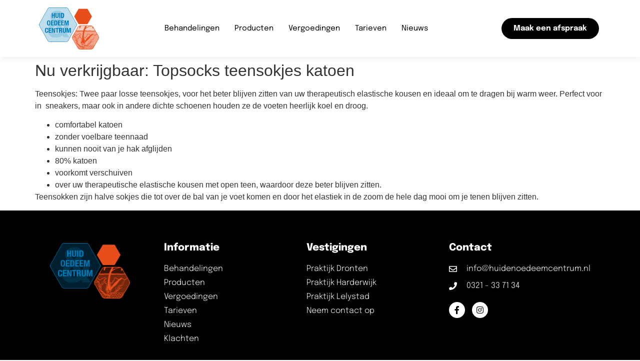

--- FILE ---
content_type: text/html; charset=UTF-8
request_url: https://huidenoedeemcentrum.nl/nu-verkrijgbaar-topsocks-teensokjes-katoen/
body_size: 8699
content:
<!doctype html><html lang="nl-NL"><head><meta charset="UTF-8"><meta name="viewport" content="width=device-width, initial-scale=1"><link rel="profile" href="https://gmpg.org/xfn/11"><meta name='robots' content='index, follow, max-image-preview:large, max-snippet:-1, max-video-preview:-1' /> <style>img:is([sizes="auto" i], [sizes^="auto," i]) { contain-intrinsic-size: 3000px 1500px }</style> <!-- This site is optimized with the Yoast SEO plugin v25.4 - https://yoast.com/wordpress/plugins/seo/ --><title>Nu verkrijgbaar: Topsocks teensokjes katoen | Huid- en Oedeemcentrum</title><link rel="stylesheet" id="siteground-optimizer-combined-css-36d10d5dc042e3db7c2338730ceb1e8c" href="https://huidenoedeemcentrum.nl/wp-content/uploads/siteground-optimizer-assets/siteground-optimizer-combined-css-36d10d5dc042e3db7c2338730ceb1e8c.css" media="all" /><meta name="description" content="Teensokjes: Twee paar losse teensokjes, voor het beter blijven zitten van uw therapeutisch elastische kousen en&nbsp;ideaal om te dragen bij warm weer." /><link rel="canonical" href="https://huidenoedeemcentrum.nl/nu-verkrijgbaar-topsocks-teensokjes-katoen/" /><meta property="og:locale" content="nl_NL" /><meta property="og:type" content="article" /><meta property="og:title" content="Nu verkrijgbaar: Topsocks teensokjes katoen | Huid- en Oedeemcentrum" /><meta property="og:description" content="Teensokjes: Twee paar losse teensokjes, voor het beter blijven zitten van uw therapeutisch elastische kousen en&nbsp;ideaal om te dragen bij warm weer." /><meta property="og:url" content="https://huidenoedeemcentrum.nl/nu-verkrijgbaar-topsocks-teensokjes-katoen/" /><meta property="og:site_name" content="Huid- en Oedeemcentrum" /><meta property="article:publisher" content="https://www.facebook.com/huidenoedeemcentrum" /><meta property="article:published_time" content="2022-02-11T06:40:52+00:00" /><meta property="article:modified_time" content="2025-07-14T07:05:27+00:00" /><meta property="og:image" content="https://huidenoedeemcentrum.nl/wp-content/uploads/2021/12/VGZ.jpg" /><meta property="og:image:width" content="1400" /><meta property="og:image:height" content="500" /><meta property="og:image:type" content="image/jpeg" /><meta name="author" content="admin" /><meta name="twitter:card" content="summary_large_image" /><meta name="twitter:label1" content="Geschreven door" /><meta name="twitter:data1" content="admin" /><meta name="twitter:label2" content="Geschatte leestijd" /><meta name="twitter:data2" content="1 minuut" /> <script type="application/ld+json" class="yoast-schema-graph">{"@context":"https://schema.org","@graph":[{"@type":"Article","@id":"https://huidenoedeemcentrum.nl/nu-verkrijgbaar-topsocks-teensokjes-katoen/#article","isPartOf":{"@id":"https://huidenoedeemcentrum.nl/nu-verkrijgbaar-topsocks-teensokjes-katoen/"},"author":{"name":"admin","@id":"https://huidenoedeemcentrum.nl/#/schema/person/36a1f93c455d415d34e04ea3f6247fda"},"headline":"Nu verkrijgbaar: Topsocks teensokjes katoen","datePublished":"2022-02-11T06:40:52+00:00","dateModified":"2025-07-14T07:05:27+00:00","mainEntityOfPage":{"@id":"https://huidenoedeemcentrum.nl/nu-verkrijgbaar-topsocks-teensokjes-katoen/"},"wordCount":104,"publisher":{"@id":"https://huidenoedeemcentrum.nl/#organization"},"image":{"@id":"https://huidenoedeemcentrum.nl/nu-verkrijgbaar-topsocks-teensokjes-katoen/#primaryimage"},"thumbnailUrl":"https://huidenoedeemcentrum.nl/wp-content/uploads/2021/12/VGZ.jpg","articleSection":["Nieuws"],"inLanguage":"nl-NL"},{"@type":"WebPage","@id":"https://huidenoedeemcentrum.nl/nu-verkrijgbaar-topsocks-teensokjes-katoen/","url":"https://huidenoedeemcentrum.nl/nu-verkrijgbaar-topsocks-teensokjes-katoen/","name":"Nu verkrijgbaar: Topsocks teensokjes katoen | Huid- en Oedeemcentrum","isPartOf":{"@id":"https://huidenoedeemcentrum.nl/#website"},"primaryImageOfPage":{"@id":"https://huidenoedeemcentrum.nl/nu-verkrijgbaar-topsocks-teensokjes-katoen/#primaryimage"},"image":{"@id":"https://huidenoedeemcentrum.nl/nu-verkrijgbaar-topsocks-teensokjes-katoen/#primaryimage"},"thumbnailUrl":"https://huidenoedeemcentrum.nl/wp-content/uploads/2021/12/VGZ.jpg","datePublished":"2022-02-11T06:40:52+00:00","dateModified":"2025-07-14T07:05:27+00:00","description":"Teensokjes: Twee paar losse teensokjes, voor het beter blijven zitten van uw therapeutisch elastische kousen en&nbsp;ideaal om te dragen bij warm weer.","breadcrumb":{"@id":"https://huidenoedeemcentrum.nl/nu-verkrijgbaar-topsocks-teensokjes-katoen/#breadcrumb"},"inLanguage":"nl-NL","potentialAction":[{"@type":"ReadAction","target":["https://huidenoedeemcentrum.nl/nu-verkrijgbaar-topsocks-teensokjes-katoen/"]}]},{"@type":"ImageObject","inLanguage":"nl-NL","@id":"https://huidenoedeemcentrum.nl/nu-verkrijgbaar-topsocks-teensokjes-katoen/#primaryimage","url":"https://huidenoedeemcentrum.nl/wp-content/uploads/2021/12/VGZ.jpg","contentUrl":"https://huidenoedeemcentrum.nl/wp-content/uploads/2021/12/VGZ.jpg","width":1400,"height":500},{"@type":"BreadcrumbList","@id":"https://huidenoedeemcentrum.nl/nu-verkrijgbaar-topsocks-teensokjes-katoen/#breadcrumb","itemListElement":[{"@type":"ListItem","position":1,"name":"Home","item":"https://huidenoedeemcentrum.nl/"},{"@type":"ListItem","position":2,"name":"Nu verkrijgbaar: Topsocks teensokjes katoen"}]},{"@type":"WebSite","@id":"https://huidenoedeemcentrum.nl/#website","url":"https://huidenoedeemcentrum.nl/","name":"Huid- en Oedeemcentrum","description":"Huidtherapie in Dronten, Lelystad en Harderwijk","publisher":{"@id":"https://huidenoedeemcentrum.nl/#organization"},"potentialAction":[{"@type":"SearchAction","target":{"@type":"EntryPoint","urlTemplate":"https://huidenoedeemcentrum.nl/?s={search_term_string}"},"query-input":{"@type":"PropertyValueSpecification","valueRequired":true,"valueName":"search_term_string"}}],"inLanguage":"nl-NL"},{"@type":"Organization","@id":"https://huidenoedeemcentrum.nl/#organization","name":"Huid- en Oedeemcentrum","url":"https://huidenoedeemcentrum.nl/","logo":{"@type":"ImageObject","inLanguage":"nl-NL","@id":"https://huidenoedeemcentrum.nl/#/schema/logo/image/","url":"https://huidenoedeemcentrum.nl/wp-content/uploads/2021/12/Logo.png","contentUrl":"https://huidenoedeemcentrum.nl/wp-content/uploads/2021/12/Logo.png","width":842,"height":431,"caption":"Huid- en Oedeemcentrum"},"image":{"@id":"https://huidenoedeemcentrum.nl/#/schema/logo/image/"},"sameAs":["https://www.facebook.com/huidenoedeemcentrum","https://www.instagram.com/huid_en_oedeemcentrum/"]},{"@type":"Person","@id":"https://huidenoedeemcentrum.nl/#/schema/person/36a1f93c455d415d34e04ea3f6247fda","name":"admin"}]}</script> <!-- / Yoast SEO plugin. --> <style id='global-styles-inline-css'> :root{--wp--preset--aspect-ratio--square: 1;--wp--preset--aspect-ratio--4-3: 4/3;--wp--preset--aspect-ratio--3-4: 3/4;--wp--preset--aspect-ratio--3-2: 3/2;--wp--preset--aspect-ratio--2-3: 2/3;--wp--preset--aspect-ratio--16-9: 16/9;--wp--preset--aspect-ratio--9-16: 9/16;--wp--preset--color--black: #000000;--wp--preset--color--cyan-bluish-gray: #abb8c3;--wp--preset--color--white: #ffffff;--wp--preset--color--pale-pink: #f78da7;--wp--preset--color--vivid-red: #cf2e2e;--wp--preset--color--luminous-vivid-orange: #ff6900;--wp--preset--color--luminous-vivid-amber: #fcb900;--wp--preset--color--light-green-cyan: #7bdcb5;--wp--preset--color--vivid-green-cyan: #00d084;--wp--preset--color--pale-cyan-blue: #8ed1fc;--wp--preset--color--vivid-cyan-blue: #0693e3;--wp--preset--color--vivid-purple: #9b51e0;--wp--preset--gradient--vivid-cyan-blue-to-vivid-purple: linear-gradient(135deg,rgba(6,147,227,1) 0%,rgb(155,81,224) 100%);--wp--preset--gradient--light-green-cyan-to-vivid-green-cyan: linear-gradient(135deg,rgb(122,220,180) 0%,rgb(0,208,130) 100%);--wp--preset--gradient--luminous-vivid-amber-to-luminous-vivid-orange: linear-gradient(135deg,rgba(252,185,0,1) 0%,rgba(255,105,0,1) 100%);--wp--preset--gradient--luminous-vivid-orange-to-vivid-red: linear-gradient(135deg,rgba(255,105,0,1) 0%,rgb(207,46,46) 100%);--wp--preset--gradient--very-light-gray-to-cyan-bluish-gray: linear-gradient(135deg,rgb(238,238,238) 0%,rgb(169,184,195) 100%);--wp--preset--gradient--cool-to-warm-spectrum: linear-gradient(135deg,rgb(74,234,220) 0%,rgb(151,120,209) 20%,rgb(207,42,186) 40%,rgb(238,44,130) 60%,rgb(251,105,98) 80%,rgb(254,248,76) 100%);--wp--preset--gradient--blush-light-purple: linear-gradient(135deg,rgb(255,206,236) 0%,rgb(152,150,240) 100%);--wp--preset--gradient--blush-bordeaux: linear-gradient(135deg,rgb(254,205,165) 0%,rgb(254,45,45) 50%,rgb(107,0,62) 100%);--wp--preset--gradient--luminous-dusk: linear-gradient(135deg,rgb(255,203,112) 0%,rgb(199,81,192) 50%,rgb(65,88,208) 100%);--wp--preset--gradient--pale-ocean: linear-gradient(135deg,rgb(255,245,203) 0%,rgb(182,227,212) 50%,rgb(51,167,181) 100%);--wp--preset--gradient--electric-grass: linear-gradient(135deg,rgb(202,248,128) 0%,rgb(113,206,126) 100%);--wp--preset--gradient--midnight: linear-gradient(135deg,rgb(2,3,129) 0%,rgb(40,116,252) 100%);--wp--preset--font-size--small: 13px;--wp--preset--font-size--medium: 20px;--wp--preset--font-size--large: 36px;--wp--preset--font-size--x-large: 42px;--wp--preset--spacing--20: 0.44rem;--wp--preset--spacing--30: 0.67rem;--wp--preset--spacing--40: 1rem;--wp--preset--spacing--50: 1.5rem;--wp--preset--spacing--60: 2.25rem;--wp--preset--spacing--70: 3.38rem;--wp--preset--spacing--80: 5.06rem;--wp--preset--shadow--natural: 6px 6px 9px rgba(0, 0, 0, 0.2);--wp--preset--shadow--deep: 12px 12px 50px rgba(0, 0, 0, 0.4);--wp--preset--shadow--sharp: 6px 6px 0px rgba(0, 0, 0, 0.2);--wp--preset--shadow--outlined: 6px 6px 0px -3px rgba(255, 255, 255, 1), 6px 6px rgba(0, 0, 0, 1);--wp--preset--shadow--crisp: 6px 6px 0px rgba(0, 0, 0, 1);}:root { --wp--style--global--content-size: 800px;--wp--style--global--wide-size: 1200px; }:where(body) { margin: 0; }.wp-site-blocks > .alignleft { float: left; margin-right: 2em; }.wp-site-blocks > .alignright { float: right; margin-left: 2em; }.wp-site-blocks > .aligncenter { justify-content: center; margin-left: auto; margin-right: auto; }:where(.wp-site-blocks) > * { margin-block-start: 24px; margin-block-end: 0; }:where(.wp-site-blocks) > :first-child { margin-block-start: 0; }:where(.wp-site-blocks) > :last-child { margin-block-end: 0; }:root { --wp--style--block-gap: 24px; }:root :where(.is-layout-flow) > :first-child{margin-block-start: 0;}:root :where(.is-layout-flow) > :last-child{margin-block-end: 0;}:root :where(.is-layout-flow) > *{margin-block-start: 24px;margin-block-end: 0;}:root :where(.is-layout-constrained) > :first-child{margin-block-start: 0;}:root :where(.is-layout-constrained) > :last-child{margin-block-end: 0;}:root :where(.is-layout-constrained) > *{margin-block-start: 24px;margin-block-end: 0;}:root :where(.is-layout-flex){gap: 24px;}:root :where(.is-layout-grid){gap: 24px;}.is-layout-flow > .alignleft{float: left;margin-inline-start: 0;margin-inline-end: 2em;}.is-layout-flow > .alignright{float: right;margin-inline-start: 2em;margin-inline-end: 0;}.is-layout-flow > .aligncenter{margin-left: auto !important;margin-right: auto !important;}.is-layout-constrained > .alignleft{float: left;margin-inline-start: 0;margin-inline-end: 2em;}.is-layout-constrained > .alignright{float: right;margin-inline-start: 2em;margin-inline-end: 0;}.is-layout-constrained > .aligncenter{margin-left: auto !important;margin-right: auto !important;}.is-layout-constrained > :where(:not(.alignleft):not(.alignright):not(.alignfull)){max-width: var(--wp--style--global--content-size);margin-left: auto !important;margin-right: auto !important;}.is-layout-constrained > .alignwide{max-width: var(--wp--style--global--wide-size);}body .is-layout-flex{display: flex;}.is-layout-flex{flex-wrap: wrap;align-items: center;}.is-layout-flex > :is(*, div){margin: 0;}body .is-layout-grid{display: grid;}.is-layout-grid > :is(*, div){margin: 0;}body{padding-top: 0px;padding-right: 0px;padding-bottom: 0px;padding-left: 0px;}a:where(:not(.wp-element-button)){text-decoration: underline;}:root :where(.wp-element-button, .wp-block-button__link){background-color: #32373c;border-width: 0;color: #fff;font-family: inherit;font-size: inherit;line-height: inherit;padding: calc(0.667em + 2px) calc(1.333em + 2px);text-decoration: none;}.has-black-color{color: var(--wp--preset--color--black) !important;}.has-cyan-bluish-gray-color{color: var(--wp--preset--color--cyan-bluish-gray) !important;}.has-white-color{color: var(--wp--preset--color--white) !important;}.has-pale-pink-color{color: var(--wp--preset--color--pale-pink) !important;}.has-vivid-red-color{color: var(--wp--preset--color--vivid-red) !important;}.has-luminous-vivid-orange-color{color: var(--wp--preset--color--luminous-vivid-orange) !important;}.has-luminous-vivid-amber-color{color: var(--wp--preset--color--luminous-vivid-amber) !important;}.has-light-green-cyan-color{color: var(--wp--preset--color--light-green-cyan) !important;}.has-vivid-green-cyan-color{color: var(--wp--preset--color--vivid-green-cyan) !important;}.has-pale-cyan-blue-color{color: var(--wp--preset--color--pale-cyan-blue) !important;}.has-vivid-cyan-blue-color{color: var(--wp--preset--color--vivid-cyan-blue) !important;}.has-vivid-purple-color{color: var(--wp--preset--color--vivid-purple) !important;}.has-black-background-color{background-color: var(--wp--preset--color--black) !important;}.has-cyan-bluish-gray-background-color{background-color: var(--wp--preset--color--cyan-bluish-gray) !important;}.has-white-background-color{background-color: var(--wp--preset--color--white) !important;}.has-pale-pink-background-color{background-color: var(--wp--preset--color--pale-pink) !important;}.has-vivid-red-background-color{background-color: var(--wp--preset--color--vivid-red) !important;}.has-luminous-vivid-orange-background-color{background-color: var(--wp--preset--color--luminous-vivid-orange) !important;}.has-luminous-vivid-amber-background-color{background-color: var(--wp--preset--color--luminous-vivid-amber) !important;}.has-light-green-cyan-background-color{background-color: var(--wp--preset--color--light-green-cyan) !important;}.has-vivid-green-cyan-background-color{background-color: var(--wp--preset--color--vivid-green-cyan) !important;}.has-pale-cyan-blue-background-color{background-color: var(--wp--preset--color--pale-cyan-blue) !important;}.has-vivid-cyan-blue-background-color{background-color: var(--wp--preset--color--vivid-cyan-blue) !important;}.has-vivid-purple-background-color{background-color: var(--wp--preset--color--vivid-purple) !important;}.has-black-border-color{border-color: var(--wp--preset--color--black) !important;}.has-cyan-bluish-gray-border-color{border-color: var(--wp--preset--color--cyan-bluish-gray) !important;}.has-white-border-color{border-color: var(--wp--preset--color--white) !important;}.has-pale-pink-border-color{border-color: var(--wp--preset--color--pale-pink) !important;}.has-vivid-red-border-color{border-color: var(--wp--preset--color--vivid-red) !important;}.has-luminous-vivid-orange-border-color{border-color: var(--wp--preset--color--luminous-vivid-orange) !important;}.has-luminous-vivid-amber-border-color{border-color: var(--wp--preset--color--luminous-vivid-amber) !important;}.has-light-green-cyan-border-color{border-color: var(--wp--preset--color--light-green-cyan) !important;}.has-vivid-green-cyan-border-color{border-color: var(--wp--preset--color--vivid-green-cyan) !important;}.has-pale-cyan-blue-border-color{border-color: var(--wp--preset--color--pale-cyan-blue) !important;}.has-vivid-cyan-blue-border-color{border-color: var(--wp--preset--color--vivid-cyan-blue) !important;}.has-vivid-purple-border-color{border-color: var(--wp--preset--color--vivid-purple) !important;}.has-vivid-cyan-blue-to-vivid-purple-gradient-background{background: var(--wp--preset--gradient--vivid-cyan-blue-to-vivid-purple) !important;}.has-light-green-cyan-to-vivid-green-cyan-gradient-background{background: var(--wp--preset--gradient--light-green-cyan-to-vivid-green-cyan) !important;}.has-luminous-vivid-amber-to-luminous-vivid-orange-gradient-background{background: var(--wp--preset--gradient--luminous-vivid-amber-to-luminous-vivid-orange) !important;}.has-luminous-vivid-orange-to-vivid-red-gradient-background{background: var(--wp--preset--gradient--luminous-vivid-orange-to-vivid-red) !important;}.has-very-light-gray-to-cyan-bluish-gray-gradient-background{background: var(--wp--preset--gradient--very-light-gray-to-cyan-bluish-gray) !important;}.has-cool-to-warm-spectrum-gradient-background{background: var(--wp--preset--gradient--cool-to-warm-spectrum) !important;}.has-blush-light-purple-gradient-background{background: var(--wp--preset--gradient--blush-light-purple) !important;}.has-blush-bordeaux-gradient-background{background: var(--wp--preset--gradient--blush-bordeaux) !important;}.has-luminous-dusk-gradient-background{background: var(--wp--preset--gradient--luminous-dusk) !important;}.has-pale-ocean-gradient-background{background: var(--wp--preset--gradient--pale-ocean) !important;}.has-electric-grass-gradient-background{background: var(--wp--preset--gradient--electric-grass) !important;}.has-midnight-gradient-background{background: var(--wp--preset--gradient--midnight) !important;}.has-small-font-size{font-size: var(--wp--preset--font-size--small) !important;}.has-medium-font-size{font-size: var(--wp--preset--font-size--medium) !important;}.has-large-font-size{font-size: var(--wp--preset--font-size--large) !important;}.has-x-large-font-size{font-size: var(--wp--preset--font-size--x-large) !important;}
:root :where(.wp-block-pullquote){font-size: 1.5em;line-height: 1.6;} </style> <script defer src="https://huidenoedeemcentrum.nl/wp-includes/js/jquery/jquery.min.js?ver=3.7.1" id="jquery-core-js"></script><link rel="https://api.w.org/" href="https://huidenoedeemcentrum.nl/wp-json/" /><link rel="alternate" title="JSON" type="application/json" href="https://huidenoedeemcentrum.nl/wp-json/wp/v2/posts/522" /><link rel="EditURI" type="application/rsd+xml" title="RSD" href="https://huidenoedeemcentrum.nl/xmlrpc.php?rsd" /><link rel='shortlink' href='https://huidenoedeemcentrum.nl/?p=522' /><link rel="alternate" title="oEmbed (JSON)" type="application/json+oembed" href="https://huidenoedeemcentrum.nl/wp-json/oembed/1.0/embed?url=https%3A%2F%2Fhuidenoedeemcentrum.nl%2Fnu-verkrijgbaar-topsocks-teensokjes-katoen%2F" /><link rel="alternate" title="oEmbed (XML)" type="text/xml+oembed" href="https://huidenoedeemcentrum.nl/wp-json/oembed/1.0/embed?url=https%3A%2F%2Fhuidenoedeemcentrum.nl%2Fnu-verkrijgbaar-topsocks-teensokjes-katoen%2F&#038;format=xml" /><meta name="generator" content="Elementor 3.30.2; features: additional_custom_breakpoints; settings: css_print_method-external, google_font-enabled, font_display-auto"> <!-- Global site tag (gtag.js) - Google Analytics --> <script async src="https://www.googletagmanager.com/gtag/js?id=G-H9KK6BL0SZ"></script> <script> window.dataLayer = window.dataLayer || [];
 function gtag(){dataLayer.push(arguments);}
 gtag('js', new Date());
 gtag('config', 'G-H9KK6BL0SZ'); </script> <style> .e-con.e-parent:nth-of-type(n+4):not(.e-lazyloaded):not(.e-no-lazyload),
 .e-con.e-parent:nth-of-type(n+4):not(.e-lazyloaded):not(.e-no-lazyload) * {
 background-image: none !important;
 }
 @media screen and (max-height: 1024px) {
 .e-con.e-parent:nth-of-type(n+3):not(.e-lazyloaded):not(.e-no-lazyload),
 .e-con.e-parent:nth-of-type(n+3):not(.e-lazyloaded):not(.e-no-lazyload) * {
 background-image: none !important;
 }
 }
 @media screen and (max-height: 640px) {
 .e-con.e-parent:nth-of-type(n+2):not(.e-lazyloaded):not(.e-no-lazyload),
 .e-con.e-parent:nth-of-type(n+2):not(.e-lazyloaded):not(.e-no-lazyload) * {
 background-image: none !important;
 }
 } </style><link rel="icon" href="https://huidenoedeemcentrum.nl/wp-content/uploads/2021/12/favicon-150x150.png" sizes="32x32" /><link rel="icon" href="https://huidenoedeemcentrum.nl/wp-content/uploads/2021/12/favicon-300x300.png" sizes="192x192" /><link rel="apple-touch-icon" href="https://huidenoedeemcentrum.nl/wp-content/uploads/2021/12/favicon-300x300.png" /><meta name="msapplication-TileImage" content="https://huidenoedeemcentrum.nl/wp-content/uploads/2021/12/favicon-300x300.png" /></head><body class="wp-singular post-template-default single single-post postid-522 single-format-standard wp-custom-logo wp-embed-responsive wp-theme-hello-elementor wp-child-theme-hello-theme-child-master hello-elementor-default elementor-default elementor-kit-11"> <a class="skip-link screen-reader-text" href="#content">Ga naar de inhoud</a><div data-elementor-type="header" data-elementor-id="16" class="elementor elementor-16 elementor-location-header" data-elementor-post-type="elementor_library"><section class="elementor-section elementor-top-section elementor-element elementor-element-6682d43 elementor-section-boxed elementor-section-height-default elementor-section-height-default" data-id="6682d43" data-element_type="section" data-settings="{&quot;sticky&quot;:&quot;top&quot;,&quot;sticky_on&quot;:[&quot;desktop&quot;,&quot;tablet&quot;],&quot;background_background&quot;:&quot;classic&quot;,&quot;sticky_offset&quot;:0,&quot;sticky_effects_offset&quot;:0,&quot;sticky_anchor_link_offset&quot;:0}"><div class="elementor-container elementor-column-gap-default"><div class="elementor-column elementor-col-100 elementor-top-column elementor-element elementor-element-a2c7467" data-id="a2c7467" data-element_type="column"><div class="elementor-widget-wrap elementor-element-populated"><div class="elementor-element elementor-element-ad2d829 elementor-widget__width-auto elementor-widget elementor-widget-image" data-id="ad2d829" data-element_type="widget" data-widget_type="image.default"><div class="elementor-widget-container"> <a href="https://huidenoedeemcentrum.nl"> <img fetchpriority="high" width="1789" height="1249" src="https://huidenoedeemcentrum.nl/wp-content/uploads/2021/12/image001.png" class="attachment-full size-full wp-image-1606" alt="" srcset="https://huidenoedeemcentrum.nl/wp-content/uploads/2021/12/image001.png 1789w, https://huidenoedeemcentrum.nl/wp-content/uploads/2021/12/image001-300x209.png 300w, https://huidenoedeemcentrum.nl/wp-content/uploads/2021/12/image001-1024x715.png 1024w, https://huidenoedeemcentrum.nl/wp-content/uploads/2021/12/image001-768x536.png 768w, https://huidenoedeemcentrum.nl/wp-content/uploads/2021/12/image001-1536x1072.png 1536w" sizes="(max-width: 1789px) 100vw, 1789px" /> </a></div></div><div class="elementor-element elementor-element-6628a1f elementor-nav-menu--stretch elementor-nav-menu__text-align-center elementor-widget__width-auto elementor-nav-menu--dropdown-tablet elementor-nav-menu--toggle elementor-nav-menu--burger elementor-widget elementor-widget-nav-menu" data-id="6628a1f" data-element_type="widget" data-settings="{&quot;submenu_icon&quot;:{&quot;value&quot;:&quot;&lt;i class=\&quot;fas fa-chevron-down\&quot;&gt;&lt;\/i&gt;&quot;,&quot;library&quot;:&quot;fa-solid&quot;},&quot;full_width&quot;:&quot;stretch&quot;,&quot;layout&quot;:&quot;horizontal&quot;,&quot;toggle&quot;:&quot;burger&quot;}" data-widget_type="nav-menu.default"><div class="elementor-widget-container"><nav aria-label="Menu" class="elementor-nav-menu--main elementor-nav-menu__container elementor-nav-menu--layout-horizontal e--pointer-none"><ul id="menu-1-6628a1f" class="elementor-nav-menu"><li class="menu-item menu-item-type-custom menu-item-object-custom menu-item-947"><a href="https://huidenoedeemcentrum.nl/behandelingen" class="elementor-item">Behandelingen</a></li><li class="menu-item menu-item-type-custom menu-item-object-custom menu-item-948"><a href="https://huidenoedeemcentrum.nl/producten" class="elementor-item">Producten</a></li><li class="menu-item menu-item-type-post_type menu-item-object-page menu-item-434"><a href="https://huidenoedeemcentrum.nl/vergoedingen/" class="elementor-item">Vergoedingen</a></li><li class="menu-item menu-item-type-post_type menu-item-object-page menu-item-653"><a href="https://huidenoedeemcentrum.nl/tarieven/" class="elementor-item">Tarieven</a></li><li class="menu-item menu-item-type-post_type menu-item-object-page menu-item-565"><a href="https://huidenoedeemcentrum.nl/nieuws/" class="elementor-item">Nieuws</a></li></ul></nav><div class="elementor-menu-toggle" role="button" tabindex="0" aria-label="Menu toggle" aria-expanded="false"> <i aria-hidden="true" role="presentation" class="elementor-menu-toggle__icon--open eicon-menu-bar"></i><i aria-hidden="true" role="presentation" class="elementor-menu-toggle__icon--close eicon-close"></i></div><nav class="elementor-nav-menu--dropdown elementor-nav-menu__container" aria-hidden="true"><ul id="menu-2-6628a1f" class="elementor-nav-menu"><li class="menu-item menu-item-type-custom menu-item-object-custom menu-item-947"><a href="https://huidenoedeemcentrum.nl/behandelingen" class="elementor-item" tabindex="-1">Behandelingen</a></li><li class="menu-item menu-item-type-custom menu-item-object-custom menu-item-948"><a href="https://huidenoedeemcentrum.nl/producten" class="elementor-item" tabindex="-1">Producten</a></li><li class="menu-item menu-item-type-post_type menu-item-object-page menu-item-434"><a href="https://huidenoedeemcentrum.nl/vergoedingen/" class="elementor-item" tabindex="-1">Vergoedingen</a></li><li class="menu-item menu-item-type-post_type menu-item-object-page menu-item-653"><a href="https://huidenoedeemcentrum.nl/tarieven/" class="elementor-item" tabindex="-1">Tarieven</a></li><li class="menu-item menu-item-type-post_type menu-item-object-page menu-item-565"><a href="https://huidenoedeemcentrum.nl/nieuws/" class="elementor-item" tabindex="-1">Nieuws</a></li></ul></nav></div></div><div class="elementor-element elementor-element-02e8e58 elementor-widget__width-auto elementor-hidden-mobile elementor-widget elementor-widget-button" data-id="02e8e58" data-element_type="widget" data-widget_type="button.default"><div class="elementor-widget-container"><div class="elementor-button-wrapper"> <a class="elementor-button elementor-button-link elementor-size-sm elementor-animation-grow" href="/contact"> <span class="elementor-button-content-wrapper"> <span class="elementor-button-text">Maak een afspraak</span> </span> </a></div></div></div></div></div></div></section></div><main id="content" class="site-main post-522 post type-post status-publish format-standard has-post-thumbnail hentry category-nieuws"><div class="page-header"><h1 class="entry-title">Nu verkrijgbaar: Topsocks teensokjes katoen</h1></div><div class="page-content"><p>Teensokjes: Twee paar losse teensokjes, voor het beter blijven zitten van uw therapeutisch elastische kousen en&nbsp;ideaal om te dragen bij warm weer. Perfect voor in &nbsp;sneakers, maar ook in andere dichte schoenen houden ze de voeten heerlijk koel en droog.</p><ul class="wp-block-list"><li>comfortabel katoen</li><li>zonder voelbare teennaad</li><li>kunnen nooit van je hak afglijden</li><li>80% katoen</li><li>voorkomt verschuiven</li><li>over uw therapeutische elastische kousen met open teen, waardoor deze beter blijven zitten.</li></ul><p>Teensokken zijn halve sokjes die tot over de bal van je voet komen en door het elastiek in de zoom de hele dag mooi om je tenen blijven zitten.</p></div></main><div data-elementor-type="footer" data-elementor-id="17" class="elementor elementor-17 elementor-location-footer" data-elementor-post-type="elementor_library"><section class="elementor-section elementor-top-section elementor-element elementor-element-34fd354 elementor-section-boxed elementor-section-height-default elementor-section-height-default" data-id="34fd354" data-element_type="section" data-settings="{&quot;background_background&quot;:&quot;classic&quot;}"><div class="elementor-container elementor-column-gap-wider"><div class="elementor-column elementor-col-25 elementor-top-column elementor-element elementor-element-6d3d495" data-id="6d3d495" data-element_type="column"><div class="elementor-widget-wrap elementor-element-populated"><div class="elementor-element elementor-element-2c06812 elementor-widget__width-auto elementor-widget elementor-widget-image" data-id="2c06812" data-element_type="widget" data-widget_type="image.default"><div class="elementor-widget-container"> <a href="https://huidenoedeemcentrum.nl"> <img width="1789" height="1249" src="https://huidenoedeemcentrum.nl/wp-content/uploads/2021/12/image001.png" class="attachment-full size-full wp-image-1606" alt="" srcset="https://huidenoedeemcentrum.nl/wp-content/uploads/2021/12/image001.png 1789w, https://huidenoedeemcentrum.nl/wp-content/uploads/2021/12/image001-300x209.png 300w, https://huidenoedeemcentrum.nl/wp-content/uploads/2021/12/image001-1024x715.png 1024w, https://huidenoedeemcentrum.nl/wp-content/uploads/2021/12/image001-768x536.png 768w, https://huidenoedeemcentrum.nl/wp-content/uploads/2021/12/image001-1536x1072.png 1536w" sizes="(max-width: 1789px) 100vw, 1789px" /> </a></div></div></div></div><div class="elementor-column elementor-col-25 elementor-top-column elementor-element elementor-element-70f0ac5" data-id="70f0ac5" data-element_type="column"><div class="elementor-widget-wrap elementor-element-populated"><div class="elementor-element elementor-element-54c86f9 elementor-widget elementor-widget-heading" data-id="54c86f9" data-element_type="widget" data-widget_type="heading.default"><div class="elementor-widget-container"><h4 class="elementor-heading-title elementor-size-default">Informatie</h4></div></div><div class="elementor-element elementor-element-b81cfb8 elementor-mobile-align-center elementor-icon-list--layout-traditional elementor-list-item-link-full_width elementor-widget elementor-widget-icon-list" data-id="b81cfb8" data-element_type="widget" data-widget_type="icon-list.default"><div class="elementor-widget-container"><ul class="elementor-icon-list-items"><li class="elementor-icon-list-item"> <a href="https://huidenoedeemcentrum.nl/behandelingen/"> <span class="elementor-icon-list-text">Behandelingen</span> </a></li><li class="elementor-icon-list-item"> <a href="https://huidenoedeemcentrum.nl/producten/"> <span class="elementor-icon-list-text">Producten</span> </a></li><li class="elementor-icon-list-item"> <a href="https://huidenoedeemcentrum.nl/vergoedingen/"> <span class="elementor-icon-list-text">Vergoedingen</span> </a></li><li class="elementor-icon-list-item"> <a href="https://huidenoedeemcentrum.nl/tarieven/"> <span class="elementor-icon-list-text">Tarieven</span> </a></li><li class="elementor-icon-list-item"> <a href="https://huidenoedeemcentrum.nl/nieuws/"> <span class="elementor-icon-list-text">Nieuws</span> </a></li><li class="elementor-icon-list-item"> <a href="https://huidenoedeemcentrum.nl/klachten/"> <span class="elementor-icon-list-text">Klachten</span> </a></li></ul></div></div></div></div><div class="elementor-column elementor-col-25 elementor-top-column elementor-element elementor-element-e35d2df" data-id="e35d2df" data-element_type="column"><div class="elementor-widget-wrap elementor-element-populated"><div class="elementor-element elementor-element-62668d1 elementor-widget elementor-widget-heading" data-id="62668d1" data-element_type="widget" data-widget_type="heading.default"><div class="elementor-widget-container"><h4 class="elementor-heading-title elementor-size-default">Vestigingen</h4></div></div><div class="elementor-element elementor-element-4a331e5 elementor-mobile-align-center elementor-icon-list--layout-traditional elementor-list-item-link-full_width elementor-widget elementor-widget-icon-list" data-id="4a331e5" data-element_type="widget" data-widget_type="icon-list.default"><div class="elementor-widget-container"><ul class="elementor-icon-list-items"><li class="elementor-icon-list-item"> <a href="https://huidenoedeemcentrum.nl/contact/"> <span class="elementor-icon-list-text">Praktijk Dronten</span> </a></li><li class="elementor-icon-list-item"> <a href="https://huidenoedeemcentrum.nl/contact/"> <span class="elementor-icon-list-text">Praktijk Harderwijk</span> </a></li><li class="elementor-icon-list-item"> <a href="https://www.sommer-huidtherapie.nl" target="_blank"> <span class="elementor-icon-list-text">Praktijk Lelystad</span> </a></li><li class="elementor-icon-list-item"> <a href="https://huidenoedeemcentrum.nl/contact/"> <span class="elementor-icon-list-text">Neem contact op</span> </a></li></ul></div></div></div></div><div class="elementor-column elementor-col-25 elementor-top-column elementor-element elementor-element-1828c71" data-id="1828c71" data-element_type="column"><div class="elementor-widget-wrap elementor-element-populated"><div class="elementor-element elementor-element-824a654 elementor-widget elementor-widget-heading" data-id="824a654" data-element_type="widget" data-widget_type="heading.default"><div class="elementor-widget-container"><h4 class="elementor-heading-title elementor-size-default">Contact</h4></div></div><div class="elementor-element elementor-element-2e1aaaf elementor-mobile-align-center elementor-icon-list--layout-traditional elementor-list-item-link-full_width elementor-widget elementor-widget-icon-list" data-id="2e1aaaf" data-element_type="widget" data-widget_type="icon-list.default"><div class="elementor-widget-container"><ul class="elementor-icon-list-items"><li class="elementor-icon-list-item"> <a href="mailto:info@huidenoedeemcentrum.nl"> <span class="elementor-icon-list-icon"> <i aria-hidden="true" class="far fa-envelope"></i> </span> <span class="elementor-icon-list-text">info@huidenoedeemcentrum.nl</span> </a></li><li class="elementor-icon-list-item"> <a href="tel:+63321337134"> <span class="elementor-icon-list-icon"> <i aria-hidden="true" class="fas fa-phone"></i> </span> <span class="elementor-icon-list-text">0321 - 33 71 34</span> </a></li></ul></div></div><div class="elementor-element elementor-element-b5372a3 elementor-shape-circle e-grid-align-mobile-center elementor-grid-0 elementor-widget elementor-widget-social-icons" data-id="b5372a3" data-element_type="widget" data-widget_type="social-icons.default"><div class="elementor-widget-container"><div class="elementor-social-icons-wrapper elementor-grid" role="list"> <span class="elementor-grid-item" role="listitem"> <a class="elementor-icon elementor-social-icon elementor-social-icon-facebook-f elementor-animation-grow elementor-repeater-item-f3a5720" href="https://www.facebook.com/huidenoedeemcentrum" target="_blank"> <span class="elementor-screen-only">Facebook-f</span> <i class="fab fa-facebook-f"></i> </a> </span> <span class="elementor-grid-item" role="listitem"> <a class="elementor-icon elementor-social-icon elementor-social-icon-instagram elementor-animation-grow elementor-repeater-item-1ec3966" href="https://www.instagram.com/huid_en_oedeemcentrum/" target="_blank"> <span class="elementor-screen-only">Instagram</span> <i class="fab fa-instagram"></i> </a> </span></div></div></div></div></div></div></section><section class="elementor-section elementor-top-section elementor-element elementor-element-39a1b4b elementor-section-boxed elementor-section-height-default elementor-section-height-default" data-id="39a1b4b" data-element_type="section" data-settings="{&quot;background_background&quot;:&quot;classic&quot;}"><div class="elementor-container elementor-column-gap-wider"><div class="elementor-column elementor-col-100 elementor-top-column elementor-element elementor-element-c510224" data-id="c510224" data-element_type="column"><div class="elementor-widget-wrap elementor-element-populated"><div class="elementor-element elementor-element-c10dcb8 elementor-icon-list--layout-inline elementor-widget__width-auto elementor-mobile-align-center elementor-widget-mobile__width-inherit elementor-list-item-link-full_width elementor-widget elementor-widget-icon-list" data-id="c10dcb8" data-element_type="widget" data-widget_type="icon-list.default"><div class="elementor-widget-container"><ul class="elementor-icon-list-items elementor-inline-items"><li class="elementor-icon-list-item elementor-inline-item"> <span class="elementor-icon-list-text">© 2026</span></li><li class="elementor-icon-list-item elementor-inline-item"> <a href="https://huidenoedeemcentrum.nl/disclaimer/"> <span class="elementor-icon-list-text">Disclaimer</span> </a></li><li class="elementor-icon-list-item elementor-inline-item"> <a href="https://huidenoedeemcentrum.nl/privacyverklaring/"> <span class="elementor-icon-list-text">Privacybeleid</span> </a></li></ul></div></div><div class="elementor-element elementor-element-ba7366f elementor-icon-list--layout-inline elementor-widget__width-auto elementor-mobile-align-center elementor-widget-mobile__width-inherit elementor-list-item-link-full_width elementor-widget elementor-widget-icon-list" data-id="ba7366f" data-element_type="widget" data-widget_type="icon-list.default"><div class="elementor-widget-container"><ul class="elementor-icon-list-items elementor-inline-items"><li class="elementor-icon-list-item elementor-inline-item"> <a href="https://tisko.nl" target="_blank"> <span class="elementor-icon-list-text">Website gemaakt door TISKO</span> </a></li></ul></div></div></div></div></div></section></div> <script type="speculationrules"> {"prefetch":[{"source":"document","where":{"and":[{"href_matches":"\/*"},{"not":{"href_matches":["\/wp-*.php","\/wp-admin\/*","\/wp-content\/uploads\/*","\/wp-content\/*","\/wp-content\/plugins\/*","\/wp-content\/themes\/hello-theme-child-master\/*","\/wp-content\/themes\/hello-elementor\/*","\/*\\?(.+)"]}},{"not":{"selector_matches":"a[rel~=\"nofollow\"]"}},{"not":{"selector_matches":".no-prefetch, .no-prefetch a"}}]},"eagerness":"conservative"}]} </script> <script defer src="https://huidenoedeemcentrum.nl/wp-content/plugins/sg-cachepress/assets/js/lazysizes.min.js?ver=7.7.2" id="siteground-optimizer-lazy-sizes-js-js"></script> <script defer id="elementor-frontend-js-before"> var elementorFrontendConfig = {"environmentMode":{"edit":false,"wpPreview":false,"isScriptDebug":false},"i18n":{"shareOnFacebook":"Deel via Facebook","shareOnTwitter":"Deel via Twitter","pinIt":"Pin dit","download":"Downloaden","downloadImage":"Download afbeelding","fullscreen":"Volledig scherm","zoom":"Zoom","share":"Delen","playVideo":"Video afspelen","previous":"Vorige","next":"Volgende","close":"Sluiten","a11yCarouselPrevSlideMessage":"Vorige slide","a11yCarouselNextSlideMessage":"Volgende slide","a11yCarouselFirstSlideMessage":"Ga naar de eerste slide","a11yCarouselLastSlideMessage":"Ga naar de laatste slide","a11yCarouselPaginationBulletMessage":"Ga naar slide"},"is_rtl":false,"breakpoints":{"xs":0,"sm":480,"md":768,"lg":1025,"xl":1440,"xxl":1600},"responsive":{"breakpoints":{"mobile":{"label":"Mobiel portret","value":767,"default_value":767,"direction":"max","is_enabled":true},"mobile_extra":{"label":"Mobiel landschap","value":880,"default_value":880,"direction":"max","is_enabled":false},"tablet":{"label":"Tablet portret","value":1024,"default_value":1024,"direction":"max","is_enabled":true},"tablet_extra":{"label":"Tablet landschap","value":1200,"default_value":1200,"direction":"max","is_enabled":false},"laptop":{"label":"Laptop","value":1366,"default_value":1366,"direction":"max","is_enabled":false},"widescreen":{"label":"Breedbeeld","value":2400,"default_value":2400,"direction":"min","is_enabled":false}},"hasCustomBreakpoints":false},"version":"3.30.2","is_static":false,"experimentalFeatures":{"additional_custom_breakpoints":true,"theme_builder_v2":true,"hello-theme-header-footer":true,"home_screen":true,"global_classes_should_enforce_capabilities":true,"cloud-library":true,"e_opt_in_v4_page":true},"urls":{"assets":"https:\/\/huidenoedeemcentrum.nl\/wp-content\/plugins\/elementor\/assets\/","ajaxurl":"https:\/\/huidenoedeemcentrum.nl\/wp-admin\/admin-ajax.php","uploadUrl":"https:\/\/huidenoedeemcentrum.nl\/wp-content\/uploads"},"nonces":{"floatingButtonsClickTracking":"ede366bed3"},"swiperClass":"swiper","settings":{"page":[],"editorPreferences":[]},"kit":{"active_breakpoints":["viewport_mobile","viewport_tablet"],"global_image_lightbox":"yes","lightbox_enable_counter":"yes","lightbox_enable_fullscreen":"yes","lightbox_enable_zoom":"yes","lightbox_enable_share":"yes","hello_header_logo_type":"logo","hello_header_menu_layout":"horizontal"},"post":{"id":522,"title":"Nu%20verkrijgbaar%3A%20Topsocks%20teensokjes%20katoen%20%7C%20Huid-%20en%20Oedeemcentrum","excerpt":"","featuredImage":"https:\/\/huidenoedeemcentrum.nl\/wp-content\/uploads\/2021\/12\/VGZ-1024x366.jpg"}}; </script> <script src="https://huidenoedeemcentrum.nl/wp-includes/js/dist/hooks.min.js?ver=4d63a3d491d11ffd8ac6" id="wp-hooks-js"></script> <script src="https://huidenoedeemcentrum.nl/wp-includes/js/dist/i18n.min.js?ver=5e580eb46a90c2b997e6" id="wp-i18n-js"></script> <script id="elementor-pro-frontend-js-before"> var ElementorProFrontendConfig = {"ajaxurl":"https:\/\/huidenoedeemcentrum.nl\/wp-admin\/admin-ajax.php","nonce":"a39d65d9d6","urls":{"assets":"https:\/\/huidenoedeemcentrum.nl\/wp-content\/plugins\/elementor-pro\/assets\/","rest":"https:\/\/huidenoedeemcentrum.nl\/wp-json\/"},"settings":{"lazy_load_background_images":true},"popup":{"hasPopUps":false},"shareButtonsNetworks":{"facebook":{"title":"Facebook","has_counter":true},"twitter":{"title":"Twitter"},"linkedin":{"title":"LinkedIn","has_counter":true},"pinterest":{"title":"Pinterest","has_counter":true},"reddit":{"title":"Reddit","has_counter":true},"vk":{"title":"VK","has_counter":true},"odnoklassniki":{"title":"OK","has_counter":true},"tumblr":{"title":"Tumblr"},"digg":{"title":"Digg"},"skype":{"title":"Skype"},"stumbleupon":{"title":"StumbleUpon","has_counter":true},"mix":{"title":"Mix"},"telegram":{"title":"Telegram"},"pocket":{"title":"Pocket","has_counter":true},"xing":{"title":"XING","has_counter":true},"whatsapp":{"title":"WhatsApp"},"email":{"title":"Email"},"print":{"title":"Print"},"x-twitter":{"title":"X"},"threads":{"title":"Threads"}},"facebook_sdk":{"lang":"nl_NL","app_id":""},"lottie":{"defaultAnimationUrl":"https:\/\/huidenoedeemcentrum.nl\/wp-content\/plugins\/elementor-pro\/modules\/lottie\/assets\/animations\/default.json"}}; </script> <script defer src="https://huidenoedeemcentrum.nl/wp-content/uploads/siteground-optimizer-assets/siteground-optimizer-combined-js-0e0180e36dda05ad170fd679aa818400.js"></script></body></html>